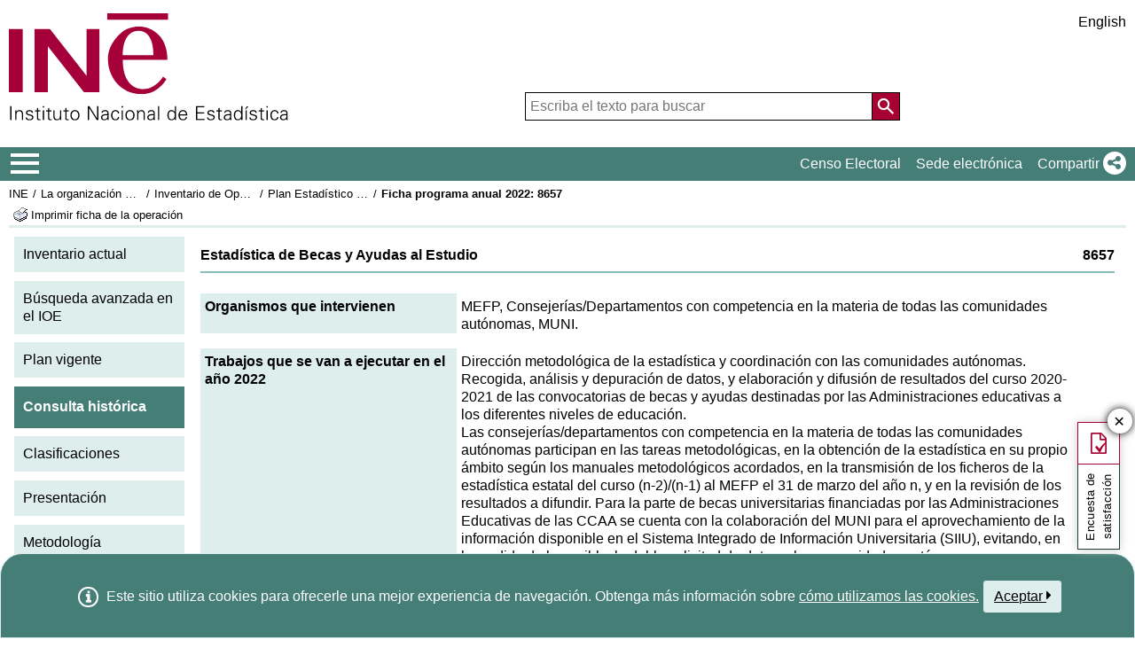

--- FILE ---
content_type: text/html;charset=UTF-8
request_url: https://www.ine.es/dyngs/IOE/es/fichaProg.htm?cid=1259946012197
body_size: 9061
content:
<!DOCTYPE html>
<html lang="es"
	><head> 
	<meta http-equiv="X-UA-Compatible" content="IE=edge">
<meta charset="UTF-8">
<link rel="shortcut icon" href="/menus/img/favicon.ico" type="image/x-icon">
<link href="/menus/img/favicon.png" rel="apple-touch-icon">
<link href="/menus/img/apple-touch-icon-57x57-precomposed.png" rel="apple-touch-icon" sizes="57x57">
<link href="/menus/img/apple-touch-icon-60x60-precomposed.png" rel="apple-touch-icon" sizes="60x60">
<link href="/menus/img/apple-touch-icon-72x72-precomposed.png" rel="apple-touch-icon" sizes="76x76">
<link href="/menus/img/apple-touch-icon-76x76-precomposed.png" rel="apple-touch-icon" sizes="76x76">
<link href="/menus/img/apple-touch-icon-114x114-precomposed.png" rel="apple-touch-icon" sizes="114x114">
<link href="/menus/img/apple-touch-icon-120x120-precomposed.png" rel="apple-touch-icon" sizes="120x120">
<link href="/menus/img/apple-touch-icon-144x144-precomposed.png" rel="apple-touch-icon" sizes="144x144">
<link href="/menus/img/apple-touch-icon-152x152-precomposed.png" rel="apple-touch-icon" sizes="152x152">
<link href="/menus/img/apple-touch-icon-160x160-precomposed.png" rel="apple-touch-icon" sizes="160x160">
<link href="/menus/img/apple-touch-icon-180x180-precomposed.png" rel="apple-touch-icon" sizes="180x180">
<link href="/menus/img/favicon-192x192.png" rel="icon" sizes="192x192">
<link href="/menus/img/favicon-160x160.png" rel="icon" sizes="160x160">
<link href="/menus/img/favicon-128x128.png" rel="icon" sizes="128x128">
<link href="/menus/img/favicon-96x96.png" rel="icon" sizes="96x96">
<link href="/menus/img/favicon-32x32.png" rel="icon" sizes="32x32">
<link href="/menus/img/favicon-16x16.png" rel="icon" sizes="16x16">
<meta property="og:locale" content="es_ES" >
	<meta property="og:type" content="website">
<meta property="og:site_name" content="INE">
<meta property="og:image" content="https://www.ine.es/menus/_b/img/logoINESocial.png">
<meta property="og:image:secure_url" content="https://www.ine.es/menus/_b/img/logoINESocial.png">
<meta property="og:image:alt" content="Logo">
<meta property="og:image:type" content="image/png">
<meta property="og:image:width" content="326">
<meta property="og:image:height" content="126">
<meta name="description" content="INE. Instituto Nacional de Estad&#237;stica. National Statistics Institute. Spanish Statistical Office. El INE elabora y distribuye estadisticas de Espana. Este servidor contiene: Censos de Poblacion y Viviendas 2001, Informacion general, Productos de difusion, Espana en cifras, Datos coyunturales, Datos municipales, etc.. Q2016.es">
<meta name="keywords" content="Censos poblacion viviendas, ine, espa&#241;a, estadistica, statistics, instituto nacional de estad&#237;stica, National Statistics Institute, estad&#237;stica, coyuntura, precios, poblaci&#243;n, spain, consumer prices, statistics in spanish, statistical agency, datos estad&#237;sticos, precios de consumo de Espa&#241;a, Q2016.es">
<meta content="True" name="HandheldFriendly">
<meta name="viewport" content="width=device-width,initial-scale=1.0,user-scalable=yes">
<script type="text/javascript" src="/dyngs/ruxitagentjs_ICA7NVfgqrux_10329260115094557.js" data-dtconfig="app=50b3efb0f7e34fcb|owasp=1|featureHash=ICA7NVfgqrux|srsr=1000|rdnt=1|uxrgce=1|cuc=c132n50s|mel=100000|expw=1|dpvc=1|lastModification=1769394339606|postfix=c132n50s|tp=500,50,0|srbbv=2|agentUri=/dyngs/ruxitagentjs_ICA7NVfgqrux_10329260115094557.js|reportUrl=/dyngs/rb_bf23632fbc|rid=RID_-1621103096|rpid=401671855|domain=ine.es"></script><script type="application/ld+json" id="Organization">
{
    "@context": "https://schema.org",
    "@type": "Organization",
    "@id" :"https://www.ine.es#Organization",
    "name": "INE - Instituto Nacional de Estadística",
    "url": "https://www.ine.es/",
    "address": {
        "@type": "PostalAddress",
        "addressLocality": "Madrid, España",
        "postalCode": "28050",
        "streetAddress": "Avenida de Manoteras, 50-52"
    },
    "contactPoint": [
        {
        "@type": "ContactPoint",
        "contactType" : "Escribir a InfoINE",
        "url": "https://www.ine.es/infoine/"
    },
    {
        "@type": "ContactPoint",
        "telephone": "(+34) 91-583-91-00",
        "faxNumber": "(+34) 91-583-91-58",
        "contactType" : "Información al público y centralita",
        "hoursAvailable":[
            {
                "@type": "OpeningHoursSpecification",
                "dayOfWeek": [ "Monday", "Tuesday", "Wednesday", "Thursday"],
                "opens": "09:00",
                "closes": "14:00"
            },
            {
                "@type": "OpeningHoursSpecification",
                "dayOfWeek": [ "Monday", "Tuesday", "Wednesday", "Thursday"],
                "opens": "16:00",
                "closes": "18:00"
            },
            {
                "@type": "OpeningHoursSpecification",
                "dayOfWeek": [ "Friday"],
                "opens": "09:00",
                "closes": "14:00"            
            }
        ]
    },
    {
        "@type": "ContactPoint",
        "telephone": "(+34) 91-583-94-38",
        "faxNumber": "(+34) 91-583-45-65",
        "contactType" : "Librería Índice",
        "email": "indice@ine.es"
    },
    {
        "@type": "ContactPoint",
        "telephone": "(+34) 91-583-94-11",
        "contactType" : "Biblioteca",
        "email": "biblioteca@ine.es"
    }
    ],
    "logo": [
        {
            "@type": "ImageObject",
            "@id": "https://www.ine.es/#logo",
            "url": "https://www.ine.es/menus/_b/img/logoINESocial.png",
            "width": 326,
            "height": 125,
            "name": "Logotipo INE (Instituto Nacional de Estadística)"
        }
    ],
    "sameAs": [
        "https://twitter.com/es_ine",
        "https://www.youtube.com/@es_ine",
        "https://www.instagram.com/es_ine_/",
        "https://es.linkedin.com/company/ine-es"
    ]
}
 
</script><script type="application/ld+json" id="WebSite">
{
    "@context": "https://schema.org",
    "@type": "WebSite",
    "@id": "https://www.ine.es/#WebSite",            
    "name": "INE - Instituto Nacional de Estadística",
    "inLanguage": "es",     
    "headline": "Instituto Nacional de Estadística",
    "description" : "El INE elabora y distribuye estadisticas de Espana. Este servidor contiene: Censos de Poblacion y Viviendas 2001, Informacion general, Productos de difusion, Espana en cifras, Datos coyunturales, Datos municipales, etc.. Q2016.es",
    "url": "https://www.ine.es/", 
    "potentialAction": {
        "@type": "SearchAction",
        "target": "https://www.ine.es/buscar/searchResults.do?L=1&searchString={query}",
        "query" : "required",
        "query-input": "required name=query"
    }
}</script> 
<script src="/menus/_b/js/general.js?L=0&chars=UTF-8"></script>
<script src="/menus/_b/js/component/ine.js?L=0"></script>
<link rel="preload" as="style" media="screen" href="/menus/lib/jquery-ui/1.12.1/jquery-ui.css" onload="this.rel='stylesheet'; this.removeAttribute('onload'); this.removeAttribute('as')"  ><link rel="preload" as="style" media="screen" href="/menus/_b/css/bootstrapINE.min.css" onload="this.rel='stylesheet'; this.removeAttribute('onload'); this.removeAttribute('as')"><link rel="preload" as="style" href="/menus/_b/fonts/fontAwesome/css/all.min.css" onload="this.rel='stylesheet'; this.removeAttribute('onload'); this.removeAttribute('as')">
<noscript>
	<link rel="stylesheet" media="screen" href="/menus/lib/jquery-ui/1.12.1/jquery-ui.css"><link rel="stylesheet" media="screen" href="/menus/_b/css/bootstrapINE.min.css">	<link rel="stylesheet" href="/menus/_b/fonts/fontAwesome/css/all.min.css">
	</noscript>
	
	<script >
		var sepMil= ".";var sepDec= ",";
	 var docIsLoaded=false;
		var HM_Menu_Dir="/menus/";
		var HM_Menu_DirVersion="/menus/_b/";
		var HM_imgDir="/menus/img/";
		var HM_DirJs="/menus/js/";
		var HM_idioma="es";
		var HM_idiomaINE="0";
		var othethickbox="";
		var INE_Servidor="";
		var INE_ServidorAbsoluta="https://www.ine.es";
		var HTMLVersion=5;
		var showBtnAddCesta=false;
		var isIE=false;
	</script>
	<script src="/menus/lib/jquery.js"></script>
	<script async src="/menus/lib/bootstrap/4.4.1/js/bootstrap.min.js"></script>
	<script async src="/menus/lib/jquery-ui/1.12.1/jquery-ui.js"></script>
	<link rel="preload" as="style" href="/menus/_b/css/component/components.css?L=0&amp;ilp=1&amp;pnls=1&amp;smap=1&amp;emap=1&amp;sv=2" onload="this.rel='stylesheet'; this.removeAttribute('onload'); this.removeAttribute('as')">
<noscript>
    <link rel="stylesheet" href="/menus/_b/css/component/components.css?L=0&amp;ilp=1&amp;pnls=1&amp;smap=1&amp;emap=1&amp;sv=2">
</noscript>
<script defer src="/menus/_b/js/component/components.js?L=0&amp;ilp=1&amp;pnls=1&amp;smap=1&amp;emap=1&amp;sv=2"></script><link rel="preload" as="style"  onload="this.rel='stylesheet'; this.removeAttribute('onload'); this.removeAttribute('as')" href="/menus/_b/css/base.css?vnew=0">
<link rel="preload" as="style"  onload="this.rel='stylesheet'; this.removeAttribute('onload'); this.removeAttribute('as')" href="/menus/_b/css/cabecera_pie.css">
<link rel="preload" as="style"  onload="this.rel='stylesheet'; this.removeAttribute('onload'); this.removeAttribute('as')" href="/menus/_b/css/cabecera_pie_print.css" media="print">
<link rel="preload" as="style"  onload="this.rel='stylesheet'; this.removeAttribute('onload'); this.removeAttribute('as')" href="/menus/_b/css/nav.css">
<link rel="preload" as="style"  onload="this.rel='stylesheet'; this.removeAttribute('onload'); this.removeAttribute('as')" href="/menus/_b/css/nav_print.css" media="print">
<link rel="preload" as="style"  onload="this.rel='stylesheet'; this.removeAttribute('onload'); this.removeAttribute('as')" href="/menus/_b/css/iconos.css"><noscript>
	<link rel="stylesheet" href="/menus/_b/css/base.css?vnew=0">
	<link rel="stylesheet" href="/menus/_b/css/cabecera_pie.css">
	<link rel="stylesheet" href="/menus/_b/css/cabecera_pie_print.css" media="print">
	<link rel="stylesheet" href="/menus/_b/css/nav.css">
	<link rel="stylesheet" href="/menus/_b/css/nav_print.css" media="print">
	<link rel="stylesheet" href="/menus/_b/css/iconos.css">
</noscript>
	
	
		<script async src="/menus/NC/status.js?L=0"></script>
	
	
	
	
	
	
	<script async src="/menus/js/cookie.js"></script>
	
	<script async src="/menus/plantillas/buscar/js/liveSearch.js" ></script>
	<script async src="/menus/_b/js/cabecera.js?v=1&qz=1"></script>	
	<script async src="/ua/urlcorta.js"></script>
	<script async src="/menus/_b/js/social.js"></script>
	<script async src="/menus/js/thickboxINE.js"></script>
	<link rel="stylesheet" href="/menus/plantillas/webcontent/css/cms_ine_n.css">
<link rel="stylesheet" href="/menus/plantillas/webcontent/css/inebase.css">
<link rel="stylesheet" href="/menus/plantillas/webcontent/css/estilosIoe.css">
<script src="/menus/js/ulTree.js"></script>
<script src="/menus/plantillas/webcontent/js/nodo.js"></script>
<script src="/menus/plantillas/inebase/js/nodo.js"></script>
<script src="/menus/_b/js/mq_menu.js" defer></script>	
		
		<script>
				try{docIsDesk=readCookie("INESHOW_DESKTOP");
						if (docIsDesk!=1 && isMobile.any() ) {
						document.write("<link href=\"" + HM_Menu_Dir +"plantillas/webcontent/css/inebase_mob.css\" rel=\"stylesheet\">");
				}}catch(e){}
		</script>
		
	<title>INE / La organización estadística en España / Inventario de Operaciones Estadísticas&nbsp;/&nbsp;Plan Estadístico Nacional 2021-2024&nbsp;/&nbsp;Ficha programa anual&nbsp;2022:&nbsp;8657</title>
<style media="print" type="text/css">
    .cuerpo_principal {
	  padding-left: 0px;
	}
	.cuerpo_lateral {
	  display: none;
	}
</style>	
</head> 
<body>
<div class="contenedor">
	<div class="overlay"></div>
	<header>
	
		 <div class="flex-block-left-auto">
			<div class="ImagenLogoIne">
				 <a href="/"><img src="/menus/_b/img/LogoINE.svg" alt="SIGLAS Instituto Nacional de Estad&#237;stica">
							
				</a>
	
			</div>
		
			<div class="MenuDch">
				<div class="Menu_idioma">
					
<div class="Menu_cabeceraIdioma">
	<ul class="barraIdiomas">
	
		<li class="bordeL idioma">
			<a href="../en/fichaProg.htm?cid=1259946012197" title="English Page" lang="en" role="button">English</a>
		</li>
	</ul>
</div>
				</div>
	
					<div  class="capa_Menu_cabeceraBuscador">
					<form name="Menu_cabeceraBuscador" id="Menu_cabeceraBuscador"
						  action="/buscar/searchResults.do" accept-charset="UTF-8"
						  onsubmit="return Buscador_Valida();" method="get" class="">
						<input tabindex="0" placeholder='Escriba el texto para buscar' aria-label='Escriba el texto para buscar' class="Menu_searchString" id="searchString" name="searchString" value="" autocomplete="off" type="search">
						<button name="Menu_botonBuscador" id="Menu_botonBuscador" aria-label='Acci&#243;n de buscar en el sitio web'></button>
						<input name="searchType" id="searchType" value="DEF_SEARCH" type="hidden">
						<input name="startat" id="startat" value="0" type="hidden">
						<input name="L"  value="0" type="hidden"> </form>
				</div>
				
			</div>
		
		</div>
	</header>
	
	
	<nav aria-label="Menú Principal" class=" main-menu"  >
	<div>
		<div class="toggleBtn">
			<a href="/indiceweb.htm" id="sidebarCollapse" class="btn btn-info no-events" aria-label="Mostrar/ocultar el menú principal de navegación" title="Men&#250; de navegaci&#243;n">
			<i class="ii ii-bars"></i>
		</a>
		<script id="loaderFCPSC">
			document.head.insertAdjacentHTML("beforeend", `<style id="loaderFCPST">
				.loaderFCP { background-size: cover; width: 35px; height: 35px; transform: rotate(0deg); animation: rotationLoader 1s linear infinite; display: block; border: 2px solid white; border-radius: 100px; border-color: white white transparent white; }
				@keyframes rotationLoader { 100% { transform: rotate(360deg); } }
			</style>`);			document.querySelector(".main-menu .toggleBtn a").onclick=function(){
				this.children[0].setAttribute("class", "loaderFCP")
				return false;
			}
		</script>
		
		<img src="/menus/_b/img/LogoINESiglasMini.svg" class="nav-logo" alt="Instituto Nacional de Estadí­stica">
		</div>		<div id="sidebarLayer" class="intellimenu-layer" style="display: none;">
		</div>
		<ul class="secondList">
			<li>
				<a class="tit" href="/dyngs/CEL/index.htm?cid=41" role="button" aria-haspopup="true" aria-expanded="false" aria-label="Censo Electoral" target="_blank">Censo Electoral</a></li>
			<li>
				<a class="tit" href="https://sede.ine.gob.es" role="button" aria-haspopup="true" aria-expanded="false"  aria-label="Sede electr&#243;nica" target="_blank" rel="noopener">Sede electr&#243;nica</a>
			</li>			
			<li class="dropdown">
				<a id="shareBtn" data-toggle="drop-down" onclick="this.classList.toggle('active')" href="javascript:void(0)" role="button" aria-haspopup="true" aria-expanded="false"  aria-label="Compartir"> 
					<span class="tit">Compartir</span>
					<i class="ii ii-share"></i>
				</a>
				<ul class="dropdown-menu" title="Lista de redes para compartir p&#225;gina">
					<li>
						<a id="shareTwitter" data-social-text="INE. Instituto Nacional de Estad&#237;stica" data-social-via="es_ine" class="" href="#shareTwitter" target="SocialShared" title="Abre ventana nueva X">
							<span class="tit">X</span>
							<i class="ii ii-twitter-x"></i>
						</a>
					</li>
					<li>
						<a id="shareFacebook" data-social-text="INE. Instituto Nacional de Estad&#237;stica" href="#shareFacebook" target="SocialShared" title="Abre ventana nueva Facebook">
							<span class="tit">Facebook</span>
							<i class="ii ii-facebook"></i>
						</a>
					</li>
					<li>
						<a id="shareLinkedin" data-social-text="INE. Instituto Nacional de Estad&#237;stica" href="#shareLinkedin" target="SocialShared" title="Abre ventana nueva Linkedin">
							<span class="tit">Linkedin</span>
							<i class="ii ii-linkedin"></i>
						</a>
					</li>
					<li>
						<a id="shareWhatsapp" data-social-text="INE. Instituto Nacional de Estad&#237;stica" href="#shareWhatsapp" target="SocialShared" title="Abre ventana nueva WhatsApp">
							<span class="tit">WhatsApp</span>
							<i class="ii ii-whatsapp"></i>
						</a>
					</li>
					<li>
						<a id="shareMail" data-social-text="INE. Instituto Nacional de Estad&#237;stica" href="#shareMail" target="_self" title="Abre ventana nueva">
							<span class="tit">Correo Electr&#243;nico</span>
							<i class="ii ii-mail"></i>
						</a>
					</li>
					<li>
						<a id="shareClipboard" data-social-text="INE. Instituto Nacional de Estad&#237;stica" href="#shareClipboard" target="_self" title="Abre ventana nueva">
							<span class="tit">Copiar al portapapeles</span>
							<i class="ii ii-copy"></i>
						</a>
					</li>
				</ul>
			</li>
			
		</ul>
	</div>
</nav>
	<main>
	
	
	
<div class="AppToolBarFondo AppToolBarImg1">
	<div class="AppToolBarContent">
		<div class="Sup"><nav aria-label="Miga de pan"><ul class="miga"><li><a href="/dyngs/INE/es/index.htm?cid=496" title='INE'>INE</a></li>
 		<li class="medio"><a href="/dyngs/INE/es/index.htm?cid=581" title='La organización estadística en España'>La organización estadística en España</a></li>
 		<li class="medio"><a href="/dyngs/IOE/index.htm" title='Inventario de Operaciones Estadísticas'>Inventario de Operaciones Estadísticas</a></li><li class="medio"><a href="/dyngs/IOE/consultaPlan.htm?cid=8" title='Plan Estadístico Nacional 2021-2024'>Plan Estadístico Nacional 2021-2024</a></li>
 		<li class="title medio"><h1>Ficha programa anual&nbsp;2022:&nbsp;8657</h1></li></ul></nav></div>
		<div class="Inf"><div class="Inf">
			<a class="imprimir"  
			   title="Imprimir ficha de la operación"
			   href="https://www.ine.es/menus/jsalert_es.shtml"
			   onkeypress="if(event.keyCode== 13){window.print();return false;}" 
			   onclick="window.print();this.blur();return false;"
			><span class="colorNegro">Imprimir ficha de la operación</span></a>
		</div></div>
	</div>
	</div><div id="cuerpo">
	<div class="cuerpo_lateral fuente_tam90">
			<ul>
	<li class='menu_cat'>
		<a href="/dyngs/IOE/index.htm" title="Inventario actual">Inventario actual</a></li>	
	<li class='menu_cat'>
		<a href="/dyngs/IOE/busquedaAvan.htm" title="Búsqueda avanzada en el IOE">Búsqueda avanzada en el IOE</a></li>
	<li class='menu_cat'>
		<a href="/dyngs/IOE/consultaPlan.htm?cid=9" title="Plan vigente">Plan vigente</a></li>
	<li class='menu_cat menu_seleccionado '>
		<span>Consulta histórica</span></li>
	<li class='menu_cat'>
		<a href="/dyngs/IOE/clasificaciones.htm" title="Clasificaciones">Clasificaciones</a></li>
	<li class='menu_cat'>
		<a href="https://www.ine.es/GS_FILES/IOE_Presentacion.pdf" title="Presentación">Presentación</a></li>	
	<li class='menu_cat'>
		<a href="https://www.ine.es/GS_FILES/IOE_Metodologia.pdf" title="Metodología">Metodología</a></li>
</ul>
<img src="/menus/img/logo_IOE.png" alt="Logo IOE" class="imagenLogoIoe">	<br>
</div>
	<div class="cuerpo_principal fuente_tam90">

		<p class="cata_titulo fuente_negrita"><span class="right">8657</span>Estadística de Becas y Ayudas al Estudio</p>

		<div class="borde_cata">
			<dl class="ioe_ficha_contenedor">
				<dt class="ioe_ficha_opcion_titulo">Organismos que intervienen</dt>
		    	<dd class="ioe_ficha_opcion_datos">MEFP, Consejerías/Departamentos con competencia en la materia de todas las comunidades autónomas, MUNI.</dd>
           	</dl> 

			<dl class="ioe_ficha_contenedor_bloque">
				<dt class="ioe_ficha_opcion_titulo">Trabajos que se van a ejecutar en el año&nbsp;2022</dt>
		    	<dd class="ioe_ficha_opcion_datos"><p class="sinesp">Dirección metodológica de la estadística y coordinación con las comunidades autónomas.</p>
<p class="sinesp">Recogida, análisis y depuración de datos, y elaboración y difusión de resultados del curso 2020-2021 de las convocatorias de becas y ayudas destinadas por las Administraciones educativas a los diferentes niveles de educación.</p>
<p class="sinesp">Las consejerías/departamentos con competencia en la materia de todas las comunidades autónomas participan en las tareas metodológicas, en la obtención de la estadística en su propio ámbito según los manuales metodológicos acordados, en la transmisión de los ficheros de la estadística estatal del curso (n-2)/(n-1) al MEFP el 31 de marzo del año n, y en la revisión de los resultados a difundir. Para la parte de becas universitarias financiadas por las Administraciones Educativas de las CCAA se cuenta con la colaboración del MUNI para el aprovechamiento de la información disponible en el Sistema Integrado de Información Universitaria (SIIU), evitando, en la medida de lo posible, la doble solicitud de datos a las comunidades autónomas.</p></dd>
           	</dl>
           	 
			<dl class="ioe_ficha_contenedor">
				<dt class="ioe_ficha_opcion_titulo">
							Créditos presupuestarios necesarios para su financiación en el año&nbsp;2022</dt>
		    			<dd class="ioe_ficha_opcion_datos">
							<p>37,46 miles de euros previstos en el Presupuesto del MEFP.</p>
		    			</dd>
					</dl> 

		</div>		
    	
		<br/>
		<p><a href="/dyngs/IOE/fichaPlan.htm?cid=1259946127381" title="Ver ficha plan">Ficha Plan</a>
		   &nbsp;&nbsp;&nbsp;&nbsp;
		   <a href="/dyngs/IOE/fichaIncidPlan.htm?cid=1259946127381" title="Ver ficha de incidencias del plan">Ficha incidencias plan</a>
		</p>
							
	</div>	  
</div>	

	</main>
<footer><div id="pie" class="d2">	<div class="homePie" >
		<ul>
			<li><a href="/infoine/">
				<i class="ii ii-mail"></i> <strong>Contacto</strong></a>
			</li>
			<li><a href="/indiceweb.htm">Mapa web</a></li>
			<li>
				<a href="/dyngs/AYU/index.htm?cid=125">
					Aviso legal
				</a>
			</li>
			<li><a href="/dyngs/AYU/index.htm?cid=127">Accesibilidad</a></li>
			<li><a href="/prensa/seccion_prensa.htm">Prensa</a></li>			<li class="margen_sup20imp"><a href="/dyngs/MYP/index.htm?cid=1">Clasificaciones y est&#225;ndares</a></li>
			<li><a href="/dyngs/MYP/index.htm?cid=10">Nuevos proyectos</a></li>
		</ul>
	</div>
	<div class="homePie">
		<ul>
			<li><a href="/dyngs/INE/index.htm?cid=498">El INE</a></li>
			<li><a href="/dyngs/INE/index.htm?cid=401">Transparencia</a></li>
			<li><a href="/dyngs/INE/index.htm?cid=581">Organizaci&#243;n Estad&#237;stica en Espa&#241;a</a></li>
			<li><a href="/ss/Satellite?L=es_ES&amp;c=Page&amp;cid=1259943453642&amp;p=1259943453642&amp;pagename=MetodologiaYEstandares%2FINELayout">Calidad y C&#243;digo de buenas pr&#225;cticas</a></li>
			<li><a href="/dyngs/INE/index.htm?cid=542">Sistema Estad&#237;stico Europeo</a></li>
		</ul>
	</div>	<div class="homePie">
		<ul>
			<li><a href="/dyngs/FYE/index.htm?cid=132">Formaci&#243;n y empleo</a></li>
			<li><a href="/dyngs/FYE/index.htm?cid=133">Pr&#225;cticas universitarias</a></li>
			<li><a href="/dyngs/FYE/index.htm?cid=134">Becas</a></li>
			<li><a href="/dyngs/FYE/index.htm?cid=166">Oposiciones</a></li>
			<li><a href="/explica/explica.htm" target="_blank"  rel="noopener">Explica</a></li>
		</ul>
	</div>	<div class="homePie">
		<ul>
			<li><a href="/dyngs/SER/index.htm?cid=1550">Atenci&#243;n al p&#250;blico</a></li>
			<li><a href="/ss/Satellite?L=es_ES&amp;c=Page&amp;cid=1259942408928&amp;p=1259942408928&amp;pagename=ProductosYServicios%2FPYSLayout">Datos abiertos</a></li>
			<li><a href="/dyngs/PUB/index.htm?cid=1440" aria-label="Catalogo de Publicaciones">Publicaciones</a></li>
			<li><a href="/dyngs/SER/index.htm?cid=1391">Carta de servicios</a></li>
		</ul>
	</div>	<div class="homePie" >
		<ul>
			<li>S&#237;guenos</li>
			<li><a class="ii ii-twitter-x" href="https://twitter.com/es_ine" target="_blank" rel="noopener" title="Abre ventana nueva"><span class="tit">X</span></a></li>
			<li><a class="ii ii-youtube" href="https://www.youtube.com/INEDifusion" target="_blank"  rel="noopener" title="Abre ventana nueva"><span class="tit">Youtube</span></a></li>
			<li><a class="ii ii-instagram" href="https://www.instagram.com/es_ine_/" target="_blank" rel="noopener" title="Abre ventana nueva"><span class="tit">Instagram</span></a></li>
			<li><a class="ii ii-linkedin" href="https://es.linkedin.com/company/ine-es" target="_blank" rel="noopener" title="Abre ventana nueva"><span class="tit">LinkedIn</span></a></li>
			<li><a class="ii ii-feed" href="/dyngs/AYU/index.htm?cid=1303" target="_blank" rel="noopener" title="Abre ventana nueva"><span class="tit">Canal RSS</span></a></li>
		</ul>
	</div>	<div class="homePie copyright">
		<p>
		<span>	&copy; 2026 <a href="https://www.ine.es/" rel="author cc:attributionURL dct:creator" property="cc:attributionName">INE. Instituto Nacional de Estad&#237;stica</a>
			<a href="https://creativecommons.org/licenses/by/4.0/?ref=chooser-v1" target="_blank" rel="license noopener noreferrer" style="display:inline-block;" title ="Este sitio web y su contenido est&#225;n bajo licencia CC BY-SA 4.0">
				<i class="ii ii-cc ii-normal"></i>
				<i class="ii ii-by ii-normal"></i>
			</a>
		</span>
		<span>
			Avda. Manoteras, 52 - 28050 - Madrid - Espa&#241;a Tlf: (+34) 91 583 91 00
		</span>
		</p>
	</div>
	</div>
		<!-- boton subir -->
		
		<button class="ir-arriba" aria-label="Bot&#243;n para volver arriba" title="Volver arriba">
			<i class="ii ii-caret-up"></i>
		</button>
		
		<!-- fin boton subir -->
	</footer>
	
		
			
						
			
		</div>
				<!-- Codigo de seguimiento de Google Analytics  -->
<!-- Global site tag (gtag.js) - Google Analytics -->
<script  src="https://www.googletagmanager.com/gtag/js?id=UA-19028967-1"></script>
<script >
  window.dataLayer = window.dataLayer || [];
  function gtag(){dataLayer.push(arguments);}
  gtag('js', new Date());  gtag('config', 'UA-19028967-1');
</script><!-- Fin Google Analytics  -->
		<script src='/menus/_b/js/politicaCookies.js' ></script>
		</body>
</html>

--- FILE ---
content_type: text/javascript
request_url: https://www.ine.es/menus/_b/js/politicaCookies.js
body_size: 498
content:
function muestraPoliticaCookie(){
	var politicaCookie = readCookie("politicaCookie");
	if (politicaCookie == null) {
		document.querySelector("body").insertAdjacentHTML("beforeend","<div id='avisoCookies' style='display:none; opacity: 0'><p><i class=\"icoInfoCircle \"></i>" + txt_cabecera_AvisoCookie + "<a id='aceptarCookie' class='btn-primaryinverse'>Aceptar <i class='ii ii-caret-right' aria-hidden='true'></i></a></p></div>");
		ine("#avisoCookies").animate({opacity: 1}, 750);

		document.querySelector("#aceptarCookie").addEventListener("click", function () {
			createCookie("politicaCookie", "accepted", 7);

			ine("#avisoCookies").animate({opacity: 0}, 750);
			setTimeout(function () {
				this.remove();
			}.bind(ine("#avisoCookies").targets[0]), 750);

		}, { passive: true } );
	}
}
ine.isReady(muestraPoliticaCookie,2);
